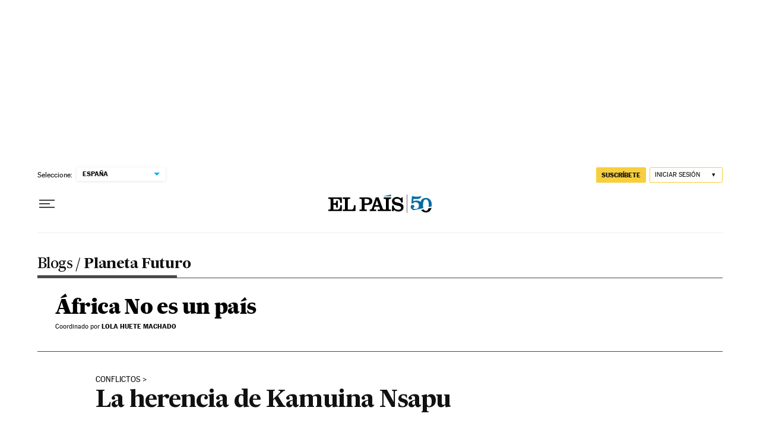

--- FILE ---
content_type: application/javascript; charset=utf-8
request_url: https://fundingchoicesmessages.google.com/f/AGSKWxXZMNxur3bT0xyYX_76dJJMOqWadqqWvOVE6D_WjO_orUlLb4FxpnscUaB9Ig6fyROfHM0mYJbPV5Y7gHZxzem76Gm3LQcGtQd4MVcXblr7KqDUkTPe3qgUyBEn6KU-T4Iy823S3zQFVG9I2LJNqmUP_wwQaAcgcyv4kyr35AmAIXnyVd9YlRR02QI_/_/left_ads./app.ads-/adframe2.-adblocker-detector//admanagementadvanced.
body_size: -1288
content:
window['f613b627-e62e-410f-a340-4a2217ac50b6'] = true;

--- FILE ---
content_type: application/javascript; charset=utf-8
request_url: https://fundingchoicesmessages.google.com/f/AGSKWxWg_x4AhbJjLNpJzhqOpB0fddZrMxqKg0uOPS2MUCPSBpo5hqm0oaHF51B2hucuipkA4iPuCP3IXaIGajCxkbobqf3_m7P7e-DXNshSJ79V7Kf8QhiyXLYTf6E7XUS6nw48TOg=?fccs=W251bGwsbnVsbCxudWxsLG51bGwsbnVsbCxudWxsLFsxNzY5MjM5OTI2LDcxMDAwMDAwMF0sbnVsbCxudWxsLG51bGwsW251bGwsWzcsNl0sbnVsbCxudWxsLG51bGwsbnVsbCxudWxsLG51bGwsbnVsbCxudWxsLG51bGwsMV0sImh0dHBzOi8vZWxwYWlzLmNvbS9lbHBhaXMvMjAxNy8wNC8wNi9hZnJpY2Ffbm9fZXNfdW5fcGFpcy8xNDkxNDg1NjA4XzEyNjQ4MS5odG1sIixudWxsLFtbOCwiazYxUEJqbWs2TzAiXSxbOSwiZW4tVVMiXSxbMTYsIlsxLDEsMV0iXSxbMTksIjIiXSxbMTcsIlswXSJdLFsyNCwiIl0sWzI5LCJmYWxzZSJdXV0
body_size: 103
content:
if (typeof __googlefc.fcKernelManager.run === 'function') {"use strict";this.default_ContributorServingResponseClientJs=this.default_ContributorServingResponseClientJs||{};(function(_){var window=this;
try{
var qp=function(a){this.A=_.t(a)};_.u(qp,_.J);var rp=function(a){this.A=_.t(a)};_.u(rp,_.J);rp.prototype.getWhitelistStatus=function(){return _.F(this,2)};var sp=function(a){this.A=_.t(a)};_.u(sp,_.J);var tp=_.ed(sp),up=function(a,b,c){this.B=a;this.j=_.A(b,qp,1);this.l=_.A(b,_.Pk,3);this.F=_.A(b,rp,4);a=this.B.location.hostname;this.D=_.Fg(this.j,2)&&_.O(this.j,2)!==""?_.O(this.j,2):a;a=new _.Qg(_.Qk(this.l));this.C=new _.dh(_.q.document,this.D,a);this.console=null;this.o=new _.mp(this.B,c,a)};
up.prototype.run=function(){if(_.O(this.j,3)){var a=this.C,b=_.O(this.j,3),c=_.fh(a),d=new _.Wg;b=_.hg(d,1,b);c=_.C(c,1,b);_.jh(a,c)}else _.gh(this.C,"FCNEC");_.op(this.o,_.A(this.l,_.De,1),this.l.getDefaultConsentRevocationText(),this.l.getDefaultConsentRevocationCloseText(),this.l.getDefaultConsentRevocationAttestationText(),this.D);_.pp(this.o,_.F(this.F,1),this.F.getWhitelistStatus());var e;a=(e=this.B.googlefc)==null?void 0:e.__executeManualDeployment;a!==void 0&&typeof a==="function"&&_.To(this.o.G,
"manualDeploymentApi")};var vp=function(){};vp.prototype.run=function(a,b,c){var d;return _.v(function(e){d=tp(b);(new up(a,d,c)).run();return e.return({})})};_.Tk(7,new vp);
}catch(e){_._DumpException(e)}
}).call(this,this.default_ContributorServingResponseClientJs);
// Google Inc.

//# sourceURL=/_/mss/boq-content-ads-contributor/_/js/k=boq-content-ads-contributor.ContributorServingResponseClientJs.en_US.k61PBjmk6O0.es5.O/d=1/exm=ad_blocking_detection_executable,kernel_loader,loader_js_executable/ed=1/rs=AJlcJMztj-kAdg6DB63MlSG3pP52LjSptg/m=cookie_refresh_executable
__googlefc.fcKernelManager.run('\x5b\x5b\x5b7,\x22\x5b\x5bnull,\\\x22elpais.com\\\x22,\\\x22AKsRol9C63SCkennmiptarZa0ptiLKK8BrTCe_GUdV_SBJmuuDzS5IIkGcnOe0z6iFHn3ds8_kLO_zrb2koqxbkpY_TBUkWgNXnCgHvIdL4in66YbsfIYVNPvcPIsyq-zwMGVuU5A09qGMFi1fI20Zb6xP2RoWHLAw\\\\u003d\\\\u003d\\\x22\x5d,null,\x5b\x5bnull,null,null,\\\x22https:\/\/fundingchoicesmessages.google.com\/f\/AGSKWxWOiNNMXXYKmrBK1KF9dOVWkmbU5VzJjsT64F1s3YuWVY1VvaE6_YjXJe8TM204KBWSR3c_BS4qM1pMNGKhfqbHIY4yGO-07NbsUv8tRE_oRho3NyIxdDex5K8nFamD0B1sTy0\\\\u003d\\\x22\x5d,null,null,\x5bnull,null,null,\\\x22https:\/\/fundingchoicesmessages.google.com\/el\/AGSKWxW2-a0-Jcoj8yDfMRHnS2YAoOUA07bY935FgYCyee4aIFI9n2wZUKZ0xkcOJPYLsCl3QNEOWNYj_RIIIXutKz7BQ_IeRvngjqUChl9fJu_YcNmQo9HYmRyllV5Ij1DkRCg9_ao\\\\u003d\\\x22\x5d,null,\x5bnull,\x5b7,6\x5d,null,null,null,null,null,null,null,null,null,1\x5d\x5d,\x5b3,1\x5d\x5d\x22\x5d\x5d,\x5bnull,null,null,\x22https:\/\/fundingchoicesmessages.google.com\/f\/AGSKWxVzNkouRnL4iWV0MC6kZhspjAktEYT7PfARuXTYly6aKFyRPJM_XhqEkJitGRV_A4f_eN31-p8lNjZV45qHyYCzgDQrDceEY6zP4KGeV51zCeZ17tIzp4rS-Cu0qDBOO7N1gs8\\u003d\x22\x5d\x5d');}